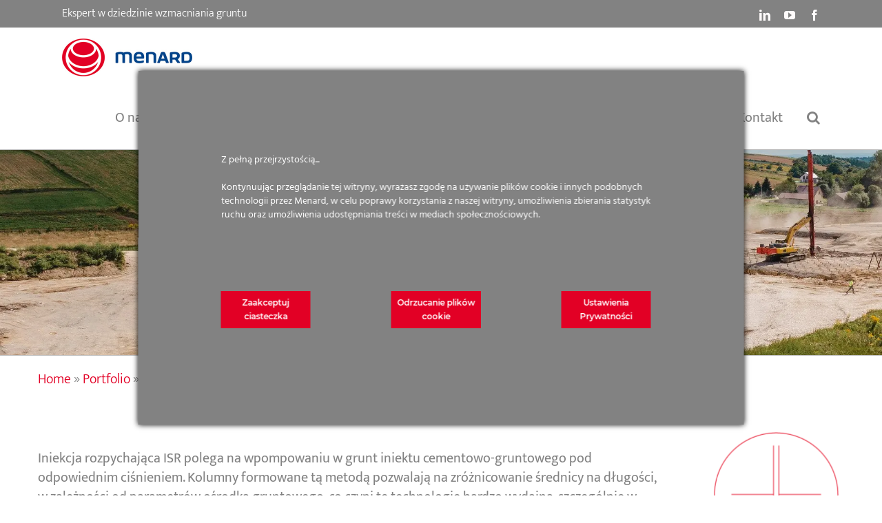

--- FILE ---
content_type: image/svg+xml
request_url: https://menard.pl/wp-content/plugins/ct-ultimate-gdpr/assets/css/images/skin2-adv.svg
body_size: 137
content:
<?xml version="1.0" encoding="utf-8"?>
<!-- Generated by IcoMoon.io -->
<!DOCTYPE svg PUBLIC "-//W3C//DTD SVG 1.1//EN" "http://www.w3.org/Graphics/SVG/1.1/DTD/svg11.dtd">
<svg version="1.1" xmlns="http://www.w3.org/2000/svg" xmlns:xlink="http://www.w3.org/1999/xlink" width="16" height="16" viewBox="0 0 16 16">
<path fill="#444444" d="M16 7.9l-6-4.9v3c-0.5 0-1.1 0-2 0-8 0-8 8-8 8s1-4 7.8-4c1.1 0 1.8 0 2.2 0v2.9l6-5z"></path>
</svg>


--- FILE ---
content_type: application/javascript; charset=utf-8
request_url: https://menard.pl/wp-content/themes/Avada-Child-Theme/assets/js/scripts-menu.js?ver=6.9
body_size: 8
content:
jQuery(document).ready(function( $ ){	  
 
	 
	  $('.language-switcher-head').on('click', function(){
		
			if($(this).parent().hasClass('open')){
				$(this).parent().removeClass('open')
				
			}else{
				$(this).parent().addClass('open')
				
			}
		  
	  });
   
});

